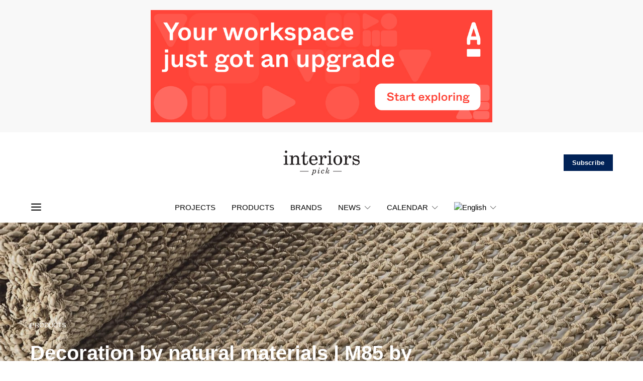

--- FILE ---
content_type: text/css; charset=UTF-8
request_url: https://interiorspick.com/wp-content/themes/authentic-child/style.css?ver=1.0.0
body_size: 2309
content:
/*
 * Theme Name:  Authentic Child
 * Theme URI:   https://codesupply.co/themes/authentic/
 * Description: Authentic Child Theme
 * Author:      Code Supply Co.
 * Author URI:  https://codesupply.co/
 * Template:    authentic
 * Version:     1.0.0
 */

/* Copy any classes from parent theme here. They will override the parent's version. */
.navbar-nav .sub-menu{
	
	background-color: rgba(35,31,32,0.7) !important;
}
p.cnvs-block-section-heading.cnvs-block-section-heading-1572331524805.is-style-cnvs-block-section-heading-default.halignleft span.cnvs-section-title span strong, div.cnvs-block-section-content.cnvs-block-section-content-1589806494271 div.cnvs-block-section-content-inner h5#selections-products.cnvs-block-section-heading.cnvs-block-section-heading-1589806494245.is-style-cnvs-block-section-heading-default.halignleft span.cnvs-section-title span strong{
	text-transform:none !important;
}
div.foot-side-1 p, div.widget.text-4.widget_text div.textwidget div{
	margin-bottom:0.5rem;
}
div.foot-side-1{
	font-size:0.85rem;
}

div.foot-side-1 a:hover{
	color:#525252;
	
}
div.sidebar-footer.widget-area div.widget.text-2.widget_text{
	margin-top:1rem;
}
div.footer-widgets .pk-social-links-template-inline .pk-social-links-items{
	justify-content:right;
}
div.footer-widgets .pk-social-links-template-inline .pk-social-links-item{
	background:#efefef !important;
}
h5.cat-heading span#news span.cnvs-section-title span, h2.heading-stories{
	font-family: 'Playfair Display', serif !important;
	font-weight: 400 !important;
	
}

h2.heading-stories.cat-heading span, h2.heading-stories span{
	font-weight: 400 !important;
	
}
div.footer-widgets .pk-social-links-template-inline .pk-social-links-item{
	background:none !important;
	
}

/* .entry-content > blockquote::before{
	display:none;
}

.style-align-left .entry-content > blockquote{
	padding-left:0px !important;
}
blockquote.wp-block-quote, blockquote.wp-block-quote p{
	text-align:left !important;
	
}
h2.heading-stories{
	
	font-family: 'Playfair Display', serif;
	font-weight:500;
}

blockquote.wp-block-quote{
	text-align:left;
} */

/* section.entry-content p{
	text-align:justify;
} */

article.post.type-post.format-video.category-videos.post_format-post-format-video div.post-outer div.post-inner header.entry-header{
	display:none;
}

h2.cal-h2{
	font-size:2rem;
}

.cal-ttl{
font-size: 2.5rem;
}

article.format-video.category-videos-en div.post-outer div.post-inner header.entry-header, article.category-people-eng section.post-media, article.category-people section.post-media, article.category-53 section.post-media, article.category-competitions-en section.post-media, article.category-calendar section.post-media, article.category-calendar-en section.post-media {
	
	display:none;
}
a.wp-block-button__link{
	border:1px solid #313131 !important;	
	
}
div.top-banner-header{
	background:#f8f8f8;
	
}
div.top-banner-header, div.banner-adv{
	text-align:center;
}
div.top-banner-header img, div.banner-adv img{
	max-width:700px;
	padding:20px 10px;
}

section.section-related-posts div.post-thumbnail div.post-more a.button-link span{
	display:none;
	
	
}
section.section-related-posts div.post-thumbnail div.post-more a.button-link::after{
font-size:24px !important;
	font-weight:800 !important;	
}

div.copyright-section{
	background: #020202;
	color:#fff;
	padding-top:10px;
	
}
div ul#menu-primary-1.nav.navbar-nav li.menu-item.wpml-ls-slot-14.wpml-ls-item.wpml-ls-menu-item.wpml-ls-first-item.menu-item-type-wpml_ls_menu_item.menu-item-object-wpml_ls_menu_item.menu-item-has-children.cs-mm-position-right ul.sub-menu.cs-mm-position-init, div ul#menu-primary-1.nav.navbar-nav li.menu-item.wpml-ls-slot-14.wpml-ls-item.wpml-ls-item-el.wpml-ls-current-language.wpml-ls-menu-item.wpml-ls-last-item.menu-item-type-wpml_ls_menu_item.menu-item-object-wpml_ls_menu_item.menu-item-has-children.menu-item-wpml-ls-14-el.cs-mm-position-right ul.sub-menu.cs-mm-position-init{
	max-width:100px;
	
}
@media (max-width: 1019px) {
div.cprght-2, div.cprght-1{
	width:100% !important;
	
}
	div.top-banner-header img, div.banner-adv img{
		width:100%;
	}
	#masthead > div.navbar-primary.navbar-center.search-disabled.social-disabled > div > nav > div:nth-child(1) > div > a > img{    
		width: auto  !important;
   		height: 100% !important;
    	min-height: 50px !important;
	}
	#masthead > div.navbar-primary > div > nav > div:nth-child(3) > div > a.navbar-search{
		display:none;
		
	}
}
div.cprght-2, div.cprght-1{
	width:50%;
	
}
div.cprght-2{
	text-align:right;
	
}
div.cprght-2 a{
	color:#fff;
	
}
div.footer-section div.pk-social-links-items{
	
	float:right;
}
div.widget.text-6.widget_text div.textwidget div.wp-block-button a{
	background: #000;
padding: 6px 15px;
color: #fff;
}
div.widget.text-6.widget_text div.textwidget div.wp-block-button a:hover{
	background: #fff;
padding: 6px 15px;
color: #000;
	
}
@media (max-width: 759px) {
	div.tiles-outer article.post.type-post{
	margin-top:5px;	
	margin-bottom:5px;
	}
}

div div.grecaptcha-badge{
	bottom:75px !important;
}
#masthead > div.navbar-primary.navbar-center.sticky-nav.sticky-nav-slide.sticky-up.sticky-nav-slide-visible > div > nav > div:nth-child(1) > div > a > img{
	width:178px;
}
h5#exhibitions.cnvs-block-section-heading.is-style-cnvs-block-section-heading-default.hdng::after, h5#projects.cnvs-block-section-heading.is-style-cnvs-block-section-heading-default.hdng::after{
	display:inherit !important;
	
}
ul.mainul li.tp-esg-item.itemtoshow{
	border:1px solid #787878;
}
img.wp-image-13783{
	border:6px solid #fff;
}

@media (max-width: 768px){
	figure img.wp-image-13783, div.wp-block-image.log-brd figure img{
		margin-left: 4%;
	}
	div.brnd-menu ul.menu li.menu-item {
		display:block !important;
	}
}
div.wp-block-image.log-brd figure img{
	border:1px solid #5b5b5b;
}
div#page.site div.site-inner section.page-header ul.post-meta li.meta-date{
	display:none;
}

/*new menu on brands*/

@media screen and (max-width: 118.75em){
div.brnd-menu section.widget.widget_nav_menu div {
		overflow-y: hidden;
	width: 100% !important;
	overflow-x: auto;
	white-space: nowrap;
	word-spacing: -4px;
	-webkit-overflow-scrolling: touch;
	
	}
	
	div.brnd-menu ul{
		width:1000px;
	}
	div.brnd-menu ul.menu li.menu-item {
	float:left;
}
	
}
div.brnd-menu ul.menu li.menu-item {
	float:left;
}
div.brnd-menu ul.menu li.menu-item a{
	padding:16px;
}

div.brnd-menu li.menu-item a{
	font-weight:600;
}
div.brnd-menu ul.menu li.menu-item.current-menu-item, div.brnd-menu ul.menu li.menu-item:hover{
	border-bottom: 3px solid #313131;
	padding-bottom:0px;
}
.widget_nav_menu .menu > .menu-item:not(:first-child){
	border-top:0px;
}
div.brdr-bttm{
	border-bottom: 1px solid #E4E5E8;
}



.widget_nav_menu .menu .menu-item:not(.menu-item-has-children) > a:hover::after, .widget_nav_menu .menu .menu-item:not(.menu-item-has-children) > a::after {
	display:none;
}
.owl-dot span{
	width:10px;
	height:10px;
}
.cs-block-carousel .slider-loop .owl-dots{
	margin-top:2rem;
}

.txt-lk-pst{
	max-width:800px;
	margin:0 auto;
}
div.wp-block-button.extra-bttns a.wp-block-button__link{
	margin: 0px 5px;
	-webkit-border-radius: 20px;
	-moz-border-radius: 20px;
	border-radius: 20px;
	background:#f6f6f7;
	color:#000;
	border-color:#f6f6f7 !important;
}
div.wp-block-button.extra-bttns a.wp-block-button__link:hover{
	background:#f6f6f7;
}

div.wp-block-button.extra-bttns a.wp-block-button__link.bt-blue,div.wp-block-button.extra-bttns a.wp-block-button__link.bt-blue:hover{
	background:#012257;
	color:#fff;
	border-color: #012257 !important;
}
div.wp-block-button.extra-bttns a.wp-block-button__link.bt-blue span:nth-child(1) img{
	margin-top: -3px;
}


/*social shares on brand pages*/
/* div.socials-pos div.pk-share-buttons-item{
	max-width:40px;
}
div.socials-pos{
	display:inline-block;
	vertical-align: top !important;
}
div.socials-pos div.pk-share-buttons-wrap{
	margin:0px;
}

 */

/*BRAND CONTACTS*/
div.row.notification div img, div.row.notification div p {
	display:inline-block;
}
div.row.notification div p{
	color:#fff;
	font-size:16px;
}
div.row.notification div img{
	padding:10px;
}
div.row.notification{
	background:#002257;
	color:#fff;
	padding:5px;
line-height: 12px;
}
div.row.infos{
	padding:20px 15px;
}
span.ttl{
	font-size:16px;
	font-weight:600;
	color:#656565;
}
div.frst-col span.wpcf7-form-control-wrap input, div.scnd-col span.wpcf7-form-control-wrap input, div.scnd-col textarea, div.scnd-col span.wpcf7-form-control-wrap select.wpcf7-form-control.wpcf7-select{
	margin:15px;
	border: 1px solid #a8a8a8;
	-webkit-border-radius: 5px;
-moz-border-radius: 5px;
border-radius: 5px;
}
div.frst-col span.wpcf7-form-control.wpcf7-checkbox input, div.scnd-col span.wpcf7-form-control.wpcf7-checkbox input{
	margin:2px;
}
span.wpcf7-list-item{
	display:block;
}
span.ttl-bl{
	color:#012156;
	font-size:16px;
	font-weight:600;
}
div.scnd-col span.wpcf7-form-control-wrap select.wpcf7-form-control.wpcf7-select{
	padding:10px 6px;
}
div.scnd-col select.wpcf7-form-control.wpcf7-select{
	color:#757575 !important;
}
div.scnd-col span.wpcf7-form-control-wrap select.wpcf7-form-control.wpcf7-select{
	padding: 7px 6px;
}

/*popup brands*/
html body.page div.adp-popup-wrap div.adp-popup-container div.adp-popup-outer div.adp-popup-content{
	padding:30px 25px 15px 20px;
}
/*side box in posts*/
div.wp-block-column.gray-box-brand{
	background:#dcdedd;
	-webkit-border-radius: 10px;
-moz-border-radius: 10px;
border-radius: 10px;
	padding:20px;
}
div.wp-block-button.bttn-box-brand{
	width:100% !important;
	
	
}
div.wp-block-button.bttn-box-brand a{
	text-align:left;
	width:100%;
	text-decoration:none !important;
	font-weight:400;
}
div.wp-block-button.bttn-box-brand a.wp-block-button__link img{
	width:auto !important;
	padding-right:5px;
}
p.side-info-txt-1{
	font-size: 14px;
	line-height:16px;
margin-top: 5px !important;
margin-bottom: 5px !important;
}
p.side-info-txt-2{
	font-size: 16px;
	line-height:18px;
	font-weight:600;
margin-top: 5px !important;
margin-bottom: 5px !important;
}
div.hidden-notes{
	display:none;
}
div.gray-box-brand div.wp-block-button a{
	margin-bottom:8px;
	padding: 0.55rem 0.8rem !important;
}
div.wp-block-column.gray-box-brand div a.wp-block-button__link:hover{
	background-color:#2b3a5a;
	
}
figure.wp-block-embed-vimeo div.wp-block-embed__wrapper{
	margin-top:-50px;
	margin-bottom:-50px;
	
}

